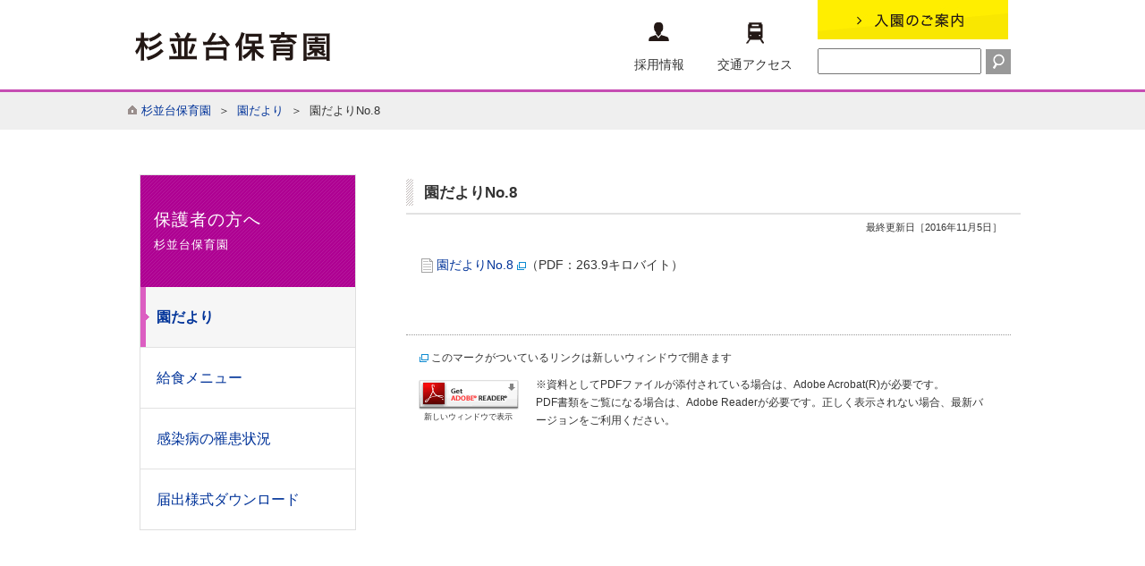

--- FILE ---
content_type: text/html; charset=utf-8
request_url: http://sc.kumamoto-net.ne.jp/sugiho-pre/kihon/pub/detail.aspx?c_id=137&id=210&pg=1
body_size: 26015
content:

<!DOCTYPE html PUBLIC "-//W3C//DTD XHTML 1.0 Transitional//EN" "http://www.w3.org/TR/xhtml1/DTD/xhtml1-transitional.dtd">
<html xmlns="http://www.w3.org/1999/xhtml" lang="ja" xml:lang="ja" xmlns:fb="http://ogp.me/ns/fb#">

<head id="ctl00_Head1"><meta http-equiv="Content-Type" content="text/html; charset=UTF-8" />
<!-- add 2013/07/10 IE10対策・互換モード指定
================================================== -->
<meta http-equiv="X-UA-Compatible" content="IE=EmulateIE9" />
<!--[if lt IE 9 ]>
<meta http-equiv="X-UA-Compatible" content="IE=edge, chrome=1" />
<![endif]--> 
<title>
	園だより / 杉並台保育園
</title>
<script type="text/javascript" language="JavaScript">
<!--
    function enterCancel(event)
    {
        if (event.keyCode == 13)
        {
            var elem;
            if(event.srcElement)
            {
                elem = event.srcElement;
            }
            else
            {
                elem = event.target;
            }
            if(elem.type!='submit' && elem.type!='textarea' && elem.tagName!='A' && elem.tagName!='a') /* 2011/04/04 a tag OK */
            {
                if (event.preventDefault) 
                {
                    event.preventDefault();
                } 
                else 
                {
                    event.returnValue = false;
                }
            }
        }
    }
    function change_size(size) {
        var theForm = document.forms[0];
        theForm.fontSize.value = size;
        theForm.submit();
    }
    
    /* Same Func is available in AjaxCalForIE6*/
    function ajaxCalOnClientShown(){
        /*IE6 does not have "maxHeight"*/
        if (typeof document.documentElement.style.maxHeight == "undefined") {
            try{
                $$("select").each(function(_itm){
                    _itm.style.visibility="hidden";
                });
            }catch(err){
            }
        }
    }    
    /* Same Func is available in AjaxCalForIE6*/
    function ajaxCalOnClientHidden(){
        /*IE6 does not have "maxHeight"*/
        if (typeof document.documentElement.style.maxHeight == "undefined") {
            try{
                $$("select").each(function(_itm){
                    _itm.style.visibility="visible";
                });
            }catch(err){
            }
        }
    }
//-->
</script>

<meta name="description" content="園だより保護者の方へ杉並台保育園" /><meta name="keywords" content="園だより,,保護者の方へ,杉並台保育園" /><link href="http://sc.kumamoto-net.ne.jp/sugiho-pre/common/themes/Default.css" rel="stylesheet" type="text/css" /><link href="http://sc.kumamoto-net.ne.jp/sugiho-pre/common/themes/stylesheet.css" rel="stylesheet" type="text/css" /><script src="http://sc.kumamoto-net.ne.jp/sugiho-pre/common/js/rollover.js?type=_hover" type="text/javascript"></script><link href="http://sc.kumamoto-net.ne.jp/sugiho-pre/kihon/designcss/design01.css" rel="stylesheet" type="text/css" /><link href="http://sc.kumamoto-net.ne.jp/sugiho-pre/common/themes/fontSizeN.css" rel="stylesheet" type="text/css" /><link rel="stylesheet" type="text/css" href="../../common/themes/uiW.css" /><link href="http://sc.kumamoto-net.ne.jp/sugiho-pre/favicon.ico" rel="icon" type="image/vnd.microsoft.icon" /><link href="http://sc.kumamoto-net.ne.jp/sugiho-pre/favicon.ico" rel="shortcut icon" type="image/vnd.microsoft.icon" /><link href="http://sc.kumamoto-net.ne.jp/sugiho-pre/common/themes/sugiho-pre_body.css" rel="stylesheet" type="text/css" /></head>
<body class="haikei">
<form name="aspnetForm" method="post" action="detail.aspx?c_id=137&amp;id=210&amp;pg=1" id="aspnetForm" enctype="multipart/form-data" onkeydown="enterCancel(event||window.event);">
<div>
<input type="hidden" name="__VIEWSTATE" id="__VIEWSTATE" value="/[base64]/[base64]/[base64]/[base64]/[base64]/[base64]/[base64]/jgYzjgaTjgYTjgabjgYTjgovjg6rjg7Pjgq/jga/[base64]/44OzIiB0aXRsZT0i44Ki44OJ44OT44Oq44O844OA44O844OA44Km44Oz44Ot44O844OJ44Oc44K/[base64]/heimgeOBp+OBmeOAgjxiciAvPlBERuabuOmhnuOCkuOBlOimp+OBq+OBquOCi+WgtOWQiOOBr+OAgUFkb2JlIFJlYWRlcuOBjOW/[base64]/[base64]/[base64]/zr7izB6zE3Q00yWTgHvd2dkJQ==" />
</div>

<div>

	<input type="hidden" name="__VIEWSTATEGENERATOR" id="__VIEWSTATEGENERATOR" value="F8D8F11D" />
	<input type="hidden" name="__EVENTVALIDATION" id="__EVENTVALIDATION" value="/wEWBAKFlNyoCwL68avJBQLkvdL6AQKd+e+UAQ+KWz9qcpOu0rreIvDtNLzYBWcq" />
</div>


<!--//文字サイズ切替え -->


<div id="headerAreaDef">
<input type="submit" name="ctl00$Dmy" value="" onclick="return false;" id="ctl00_Dmy" style="height:0px;width:0px;position:absolute;top:-100px;" />
<a name="top"></a>
<map id="header_img" name="header_img"><area shape="rect" alt="杉並台保育園" coords="0,0,220,34" href="http://sc.kumamoto-net.ne.jp/sugiho-pre/" /></map><div id="header_8">
<!-- ヘッダーエリア -->
    <div id="headerImage">
        <img id="ctl00_ImgHeader" usemap="#header_img" src="http://sc.kumamoto-net.ne.jp/sugiho-pre/common/UploadFileDsp.aspx?c_id=8&amp;updfl_tophd=1&amp;gzkbn=0" alt="杉並台保育園" style="border-width:0px;" />
    </div>
        
    
        <div id="headerMenuBtn">
            <a href="http://sc.kumamoto-net.ne.jp/sugiho-pre/one_html3/pub/default.aspx?c_id=128"><img src="../../common/images/1gaku/btn_nyuen.jpg" alt="入園のご案内" title="入園のご案内" /></a>
                <div id="search">
                    <input name="ctl00$TxtSearch" type="text" id="ctl00_TxtSearch" class="searchBox" /><input type="image" name="ctl00$BtnSearch" id="ctl00_BtnSearch" src="../../common/images/1gaku/searchBtn.gif" alt="検索" align="absbottom" style="border-width:0px;" />
                </div>
            
        </div>  
    

    <div id="headerMenu">
        <div class="headerMenuBottom">
            <a href="https://sites.google.com/dai1gakuen.ed.jp/recruit/%E3%83%9B%E3%83%BC%E3%83%A0" target="_blank"><img class="saiyoImg" src="http://sc.kumamoto-net.ne.jp/sugiho-pre/common/images/top1/header_icon03.gif" alt="" title=""/><br />採用情報</a><a href="http://sc.kumamoto-net.ne.jp/sugiho-pre/one_html3/pub/default.aspx?c_id=125"><img src="../../common/images/1gaku/header_icon04.gif" alt="交通アクセス" title="交通アクセス" /><br />交通アクセス</a>                
            <div class="clear"></div>
        </div>
    </div>  
    <div class="clear"></div>
</div>

</div>

<div class="clear"></div>
<div id="pankuzu_8"><div class="pankuzu-inner_8"><a href="http://sc.kumamoto-net.ne.jp/sugiho-pre/" class='sizeA' >杉並台保育園</a>&nbsp;&nbsp;＞&nbsp;&nbsp;<a href="http://sc.kumamoto-net.ne.jp/sugiho-pre/kihon/pub/default.aspx?c_id=137&amp;pg=1" class='sizeA' >園だより</a>&nbsp;&nbsp;＞&nbsp;&nbsp;園だよりNo.8</div></div><div id="container_8">



<div id="headerTtl_8">

<h1 id="main_title"><span id="ctl00_LblHeaderTitle">園だより</span></h1>
<div class="navibtn" style="display:none;">
    <img id="ctl00_ImgSpacer" src="http://sc.kumamoto-net.ne.jp/sugiho-pre/common/images/spacer.gif" alt=" " style="border-width:0px;" />
    <a href="http://sc.kumamoto-net.ne.jp/sugiho-pre/kihon/pub/default.aspx?c_id=137&amp;pg=1" target="_top"><img src="http://sc.kumamoto-net.ne.jp/sugiho-pre/common/images/btnBack.gif" alt="戻る" title="戻る" style="margin-right:10px;" border="0"></a>
    <a href="http://sc.kumamoto-net.ne.jp/sugiho-pre/" target="_top"><img src="http://sc.kumamoto-net.ne.jp/sugiho-pre/common/images/btnTop.gif" alt="TOP" title="TOP" hspace="0" border="0"></a>
</div>
<div class="clear"></div>

</div>





<style type="text/css">
#contents_leftmenu_container{
width:26%;
}
</style>

<div id="contents_leftmenu_container">
    
<style type="text/css">
div#glWrapper{
    width:240px;
    margin:0px auto 30px auto;
    border:1px solid #DFDFDF;
	line-height:1.2;
}
div#glWrapper a
{
    text-decoration:none;
}
div.midashi
{
    margin:0px;
    padding:39px 15px;
    background-color:#351F1C;
    color:#FFFFFF;
    letter-spacing:1px;
    font-size:1.1em;
}
div.midashi h3
{
    font-size:1.2em;    
}
div.midashi p
{
    font-size:0.8em;   
    padding-top:10px; 
}

div.contentlink_kaiki
{
    width:100%;
    margin:0px;
    padding:0px;
    background-color:#EFEDED;
    margin-bottom:2px;
}
div.contentlink_kaiki li
{
    padding:7px 5px 7px 37px;
	background:url("../../common/images/CssColorType/catGroup_br.gif") no-repeat 20px center;
}
div.contentlink_kaiki li.sel
{
    background-color:#DEE9E4;
    font-weight:bold;
}

div.contentlink
{
    margin:0px;
    padding:24px 10px 24px 18px;
    border-bottom:solid 1px #E2E2E2;
    background:#FFFFFF;
    font-size:1.1em;
}
div.contentlink_sel
{
    margin:0px;
    padding:24px 10px 24px 18px;
    border-bottom:solid 1px #E2E2E2;
    font-weight:bold;
    font-size:1.1em;
}
</style>
<div id="glWrapper">
    <div class='midashi'><h3>保護者の方へ</h3><p>杉並台保育園</p></div><div class='contentlink_sel'><a href='http://sc.kumamoto-net.ne.jp/sugiho-pre/kihon/pub/default.aspx?c_id=137'>園だより</a></div><div class='contentlink'><a href='http://sc.kumamoto-net.ne.jp/sugiho-pre/one_html3/pub/default.aspx?c_id=136'>給食メニュー</a></div><div class='contentlink'><a href='http://sc.kumamoto-net.ne.jp/sugiho-pre/one_html3/pub/default.aspx?c_id=138'>感染病の罹患状況</a></div><div style='border-bottom:none 0px'class='contentlink'><a href='http://sc.kumamoto-net.ne.jp/sugiho-pre/kiji/pub/default.aspx?c_id=139'>届出様式ダウンロード</a></div>
</div>

    
</div>


<style type="text/css">
#cont_body{
float:right;
margin-left: 15px;
width:69%;
}
h2.title{
width:98%;
margin:0px auto;
}
</style>


<div id="cont_body">
    
    
<div style="margin:0px auto 0px auto;"></div>


    <h2 class="title">園だよりNo.8</h2>
    
    
    <div class="updDate">最終更新日［2016年11月5日］</div>

    

<div id="mainShosai">


    
    
    <table class="containerWidth">
    
		<tr>
		    <td colspan="2"><ul type="square"><li><img title="添付資料" align="absmiddle" alt="添付資料" src="http://sc.kumamoto-net.ne.jp/sugiho-pre/common/images/icon_doc.gif">&nbsp;<span class="sizeA"><a href="http://sc.kumamoto-net.ne.jp/sugiho-pre/common/UploadFileDsp.aspx?c_id=137&amp;id=210&amp;sub_id=1&amp;flid=14734" target="_newpg">園だよりNo.8</a>&nbsp;<img title="新しいウィンドウで" align="absmiddle" alt="新しいウィンドウで" src="http://sc.kumamoto-net.ne.jp/sugiho-pre/common/images/newwin.gif">（PDF：263.9キロバイト）</span></li></ul><br></td>
	    </tr>
    
    
    
    </table>


</div>


 



<div class="footerSoegaki">
	
	<!-- 「別ウィンドウで開く」の説明 -->
	<div class="newwinOpn"><img src="http://sc.kumamoto-net.ne.jp/sugiho-pre/common/images/newwin.gif" alt="新しいウィンドウで" title="新しいウィンドウで" align="absmiddle" />&nbsp;このマークがついているリンクは新しいウィンドウで開きます</div>
    
	<!-- PDFリーダーの説明 -->
			<div class="pdfReaderDownload"><a href="http://www.adobe.co.jp/products/acrobat/readstep.html" target="_acrobat"><img border="0"src="http://sc.kumamoto-net.ne.jp/sugiho-pre/common/images/btn_getacro.gif" alt="アドビリーダーダウンロードボタン" title="アドビリーダーダウンロードボタン" align="absmiddle" /></a><br/>新しいウィンドウで表示</div>
			<div class="pdfReaderSetsumei">※資料としてPDFファイルが添付されている場合は、Adobe Acrobat(R)が必要です。<br />PDF書類をご覧になる場合は、Adobe Readerが必要です。正しく表示されない場合、最新バージョンをご利用ください。<br /></div>
			<div class="clear"></div>
    
</div>


    


    
 </div>





<div class="indent"></div>

<div id="footerbtn" style="display:none;">
    <img id="ctl00_ImgSpacer2" src="http://sc.kumamoto-net.ne.jp/sugiho-pre/common/images/spacer.gif" alt=" " style="height:25px;border-width:0px;" />
    <a href="http://sc.kumamoto-net.ne.jp/sugiho-pre/kihon/pub/default.aspx?c_id=137&amp;pg=1" target="_top"><img src="http://sc.kumamoto-net.ne.jp/sugiho-pre/common/images/btnBack.gif" alt="戻る" title="戻る" style="margin-right:10px;" border="0"></a>
    <a href="http://sc.kumamoto-net.ne.jp/sugiho-pre/" target="_top"><img src="http://sc.kumamoto-net.ne.jp/sugiho-pre/common/images/btnTop.gif" alt="TOP" title="TOP" hspace="0" border="0"></a>
</div>

</div>

<div class="footerMenu">
    <div class="footerMenuArea">
        <div class="link">
            <a href="http://sc.kumamoto-net.ne.jp/kiji/pub/default.aspx?c_id=26">学校評価</a>
            <a href="http://sc.kumamoto-net.ne.jp/link_m/pub/default.aspx?c_id=29">リンク集</a>
        </div>
        <div id="pagetop">
            <a href="#top">PAGE TOP</a>            
        </div>
        <div class="clear"></div>
    </div>   
</div>


<span id="ctl00_LblCopyrights"><div id="copyright_8"><p>Copyright (c) Daiichi Gakuen Allright Reserved.</p></div></span>

<input type="hidden" name="fontSize" value="" />

</form>
<noscript>本サイトは一部のページ・機能にJavascriptを使用しております。</noscript>

<script type="text/javascript" src="/sugiho-pre/common/js/ajaxCalForIE6.js"></script>
<script type="text/javascript">
  var _gaq = _gaq || [];
  _gaq.push(['_setAccount', '']);
  _gaq.push(['_setDomainName', '']);
  _gaq.push(['_trackPageview']);
  (function() {
    var ga = document.createElement('script'); ga.type = 'text/javascript'; ga.async = true;
    ga.src = ('https:' == document.location.protocol ? 'https://ssl' : 'http://www') + '.google-analytics.com/ga.js';
    var s = document.getElementsByTagName('script')[0]; s.parentNode.insertBefore(ga, s);
  })();
</script>

</body>
</html>

--- FILE ---
content_type: text/css
request_url: http://sc.kumamoto-net.ne.jp/sugiho-pre/kihon/designcss/design01.css
body_size: 81
content:
/*template is hidden in IE's goukan mode*/
table.containerWidth{width:99%;}


--- FILE ---
content_type: application/javascript
request_url: http://sc.kumamoto-net.ne.jp/sugiho-pre/common/js/rollover.js?type=_hover
body_size: 2357
content:
/* --------------------------------------------------------------------------
	last update: 09/06/16
																	created by edo.
	
	This script attach the rollover effect to image on 'rollover' class.
	This is distributed by the MIT license.
	
	URL: http://css-eblog.com/
----------------------------------------------------------------------------- */

(function() {
var filename = 'rollover.js';
var _className = 'rollover';

function getJsParam() {
	//get scripts list.
	var scripts = document.getElementsByTagName( 'script' );
	var script;
	var params = {};
	
	//pickup this file.
	for ( var i=0; i<scripts.length; i++ ) {
		var s = scripts.item( i );
		if( s.src.indexOf( filename ) !== -1 ) {
			script = s;
			break;
		}
	}
	
	if( script ) {
		script.src.match( /(.*)(\?)(.*)/ );
		if( RegExp.$3 ) {
			var a = RegExp.$3.split( '&' );
			if( a ) {
				for( var k=0; k<a.length; k++ ) {
					var p = a[ k ].split( '=' );
					if( p[0] ) {
						params[ p[0] ] = p[1];
					}
				}
			} else {
				return false;
			}
		} else {
			return false;
		}
	} else {
		return false;
	}
	
	return params;
}

function addEvent( node, evt, handler ) {
	try {
		if( node.addEventListener ) {
			node.addEventListener( evt, handler, false );
		} else {
			node.attachEvent( 'on' + evt, handler );
		}
	} catch( e ) {}
}

function setEvent( ele, ty ) {
	ele.originalSrc = ele.src;
	ele.originalSrc.match( /^(.*)(\.{1}.*)/g );
	ele.hoverSrc = RegExp.$1 + ty + RegExp.$2;
	addEvent( ele, 'mouseover', function( evt ) {
		var tar = evt.target || evt.srcElement;
		tar.src = tar.hoverSrc;
	});
	addEvent( ele, 'mouseout', function( evt ) {
		var tar = evt.target || evt.srcElement;
		tar.src = tar.originalSrc;
	});
}

function startRollover() {
	var jParam = getJsParam();
	var jType = jParam.type ? jParam.type : '_on';
	var imgs = document.getElementsByTagName( 'img' );
	for( var i=0; i<imgs.length; i++ ) {
		if( imgs[i].className.indexOf( _className ) !== -1 ) {
			setEvent( imgs[i], jType );
		}
	}
	var inputImgs = document.getElementsByTagName( 'input' );
	for( var i=0; i<inputImgs.length; i++ ) {
		if( inputImgs[i].className.indexOf( _className ) !== -1 ) {
			setEvent( inputImgs[i], jType );
		}
	}
}

addEvent( window, 'load', startRollover );
})();
